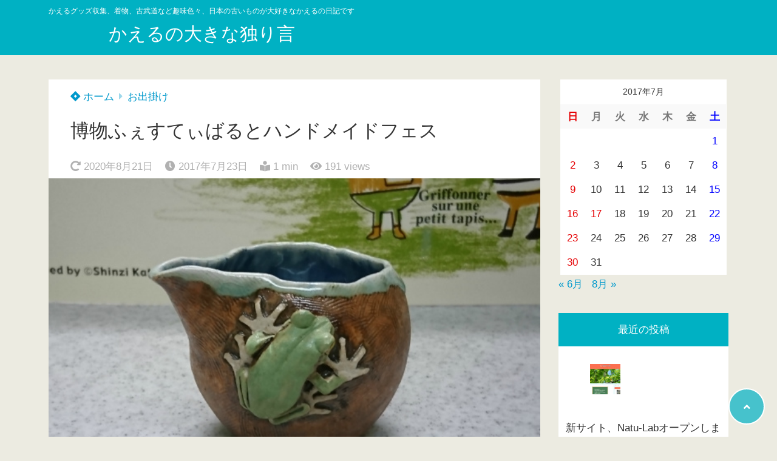

--- FILE ---
content_type: text/html; charset=UTF-8
request_url: https://kaerudon.com/2017/0723/2171/.html
body_size: 14382
content:
<!doctype html>
<html lang="ja">
	<head>
		<meta charset="UTF-8">
		<meta http-equiv="X-UA-Compatible" content="IE=edge">
		<meta name="HandheldFriendly" content="True">
		<meta name="MobileOptimized" content="320">
		<meta name="viewport" content="width=device-width, initial-scale=1 ,viewport-fit=cover"/>
		<link rel="pingback" href="https://kaerudon.com/blog/xmlrpc.php">
						<title>博物ふぇすてぃばるとハンドメイドフェス &#8211; かえるの大きな独り言</title>
<meta name='robots' content='max-image-preview:large' />
<link rel='dns-prefetch' href='//use.fontawesome.com' />
<link rel="alternate" type="application/rss+xml" title="かえるの大きな独り言 &raquo; フィード" href="https://kaerudon.com/feed" />
<link rel="alternate" type="application/rss+xml" title="かえるの大きな独り言 &raquo; コメントフィード" href="https://kaerudon.com/comments/feed" />
<link rel="alternate" type="application/rss+xml" title="かえるの大きな独り言 &raquo; 博物ふぇすてぃばるとハンドメイドフェス のコメントのフィード" href="https://kaerudon.com/2017/0723/2171/.html/feed" />
<link rel='stylesheet' id='wp-block-library-css' href='https://kaerudon.com/blog/wp-includes/css/dist/block-library/style.min.css?fver=20240308112427' type='text/css' media='all' />
<style id='tsnc-seo-blocks-prop-and-conf-style-inline-css' type='text/css'>
/*!*****************************************************************************************************************************************************************************************************************************************************!*\
  !*** css ./node_modules/css-loader/dist/cjs.js??ruleSet[1].rules[3].use[1]!./node_modules/postcss-loader/dist/cjs.js??ruleSet[1].rules[3].use[2]!./node_modules/sass-loader/dist/cjs.js??ruleSet[1].rules[3].use[3]!./src/pros-and-cons/style.scss ***!
  \*****************************************************************************************************************************************************************************************************************************************************/
/**
 * The following styles get applied both on the front of your site
 * and in the editor.
 *
 * Replace them with your own styles or remove the file completely.
 */

/*# sourceMappingURL=style-index.css.map*/
</style>
<style id='classic-theme-styles-inline-css' type='text/css'>
/*! This file is auto-generated */
.wp-block-button__link{color:#fff;background-color:#32373c;border-radius:9999px;box-shadow:none;text-decoration:none;padding:calc(.667em + 2px) calc(1.333em + 2px);font-size:1.125em}.wp-block-file__button{background:#32373c;color:#fff;text-decoration:none}
</style>
<style id='global-styles-inline-css' type='text/css'>
body{--wp--preset--color--black: #000000;--wp--preset--color--cyan-bluish-gray: #abb8c3;--wp--preset--color--white: #ffffff;--wp--preset--color--pale-pink: #f78da7;--wp--preset--color--vivid-red: #cf2e2e;--wp--preset--color--luminous-vivid-orange: #ff6900;--wp--preset--color--luminous-vivid-amber: #fcb900;--wp--preset--color--light-green-cyan: #7bdcb5;--wp--preset--color--vivid-green-cyan: #00d084;--wp--preset--color--pale-cyan-blue: #8ed1fc;--wp--preset--color--vivid-cyan-blue: #0693e3;--wp--preset--color--vivid-purple: #9b51e0;--wp--preset--color--tsnc-black: #000000;--wp--preset--color--tsnc-white: #ffffff;--wp--preset--color--tsnc-red: #f44f4f;--wp--preset--color--tsnc-body-background-color: #ecebe1;--wp--preset--color--tsnc-main-color: #00b1c3;--wp--preset--color--tsnc-accent-color: #cc295f;--wp--preset--color--tsnc-text-color: #333;--wp--preset--color--tsnc-link-color: #0099cc;--wp--preset--gradient--vivid-cyan-blue-to-vivid-purple: linear-gradient(135deg,rgba(6,147,227,1) 0%,rgb(155,81,224) 100%);--wp--preset--gradient--light-green-cyan-to-vivid-green-cyan: linear-gradient(135deg,rgb(122,220,180) 0%,rgb(0,208,130) 100%);--wp--preset--gradient--luminous-vivid-amber-to-luminous-vivid-orange: linear-gradient(135deg,rgba(252,185,0,1) 0%,rgba(255,105,0,1) 100%);--wp--preset--gradient--luminous-vivid-orange-to-vivid-red: linear-gradient(135deg,rgba(255,105,0,1) 0%,rgb(207,46,46) 100%);--wp--preset--gradient--very-light-gray-to-cyan-bluish-gray: linear-gradient(135deg,rgb(238,238,238) 0%,rgb(169,184,195) 100%);--wp--preset--gradient--cool-to-warm-spectrum: linear-gradient(135deg,rgb(74,234,220) 0%,rgb(151,120,209) 20%,rgb(207,42,186) 40%,rgb(238,44,130) 60%,rgb(251,105,98) 80%,rgb(254,248,76) 100%);--wp--preset--gradient--blush-light-purple: linear-gradient(135deg,rgb(255,206,236) 0%,rgb(152,150,240) 100%);--wp--preset--gradient--blush-bordeaux: linear-gradient(135deg,rgb(254,205,165) 0%,rgb(254,45,45) 50%,rgb(107,0,62) 100%);--wp--preset--gradient--luminous-dusk: linear-gradient(135deg,rgb(255,203,112) 0%,rgb(199,81,192) 50%,rgb(65,88,208) 100%);--wp--preset--gradient--pale-ocean: linear-gradient(135deg,rgb(255,245,203) 0%,rgb(182,227,212) 50%,rgb(51,167,181) 100%);--wp--preset--gradient--electric-grass: linear-gradient(135deg,rgb(202,248,128) 0%,rgb(113,206,126) 100%);--wp--preset--gradient--midnight: linear-gradient(135deg,rgb(2,3,129) 0%,rgb(40,116,252) 100%);--wp--preset--font-size--small: 13px;--wp--preset--font-size--medium: 20px;--wp--preset--font-size--large: 36px;--wp--preset--font-size--x-large: 42px;--wp--preset--spacing--20: 0.44rem;--wp--preset--spacing--30: 0.67rem;--wp--preset--spacing--40: 1rem;--wp--preset--spacing--50: 1.5rem;--wp--preset--spacing--60: 2.25rem;--wp--preset--spacing--70: 3.38rem;--wp--preset--spacing--80: 5.06rem;--wp--preset--shadow--natural: 6px 6px 9px rgba(0, 0, 0, 0.2);--wp--preset--shadow--deep: 12px 12px 50px rgba(0, 0, 0, 0.4);--wp--preset--shadow--sharp: 6px 6px 0px rgba(0, 0, 0, 0.2);--wp--preset--shadow--outlined: 6px 6px 0px -3px rgba(255, 255, 255, 1), 6px 6px rgba(0, 0, 0, 1);--wp--preset--shadow--crisp: 6px 6px 0px rgba(0, 0, 0, 1);}:where(.is-layout-flex){gap: 0.5em;}:where(.is-layout-grid){gap: 0.5em;}body .is-layout-flow > .alignleft{float: left;margin-inline-start: 0;margin-inline-end: 2em;}body .is-layout-flow > .alignright{float: right;margin-inline-start: 2em;margin-inline-end: 0;}body .is-layout-flow > .aligncenter{margin-left: auto !important;margin-right: auto !important;}body .is-layout-constrained > .alignleft{float: left;margin-inline-start: 0;margin-inline-end: 2em;}body .is-layout-constrained > .alignright{float: right;margin-inline-start: 2em;margin-inline-end: 0;}body .is-layout-constrained > .aligncenter{margin-left: auto !important;margin-right: auto !important;}body .is-layout-constrained > :where(:not(.alignleft):not(.alignright):not(.alignfull)){max-width: var(--wp--style--global--content-size);margin-left: auto !important;margin-right: auto !important;}body .is-layout-constrained > .alignwide{max-width: var(--wp--style--global--wide-size);}body .is-layout-flex{display: flex;}body .is-layout-flex{flex-wrap: wrap;align-items: center;}body .is-layout-flex > *{margin: 0;}body .is-layout-grid{display: grid;}body .is-layout-grid > *{margin: 0;}:where(.wp-block-columns.is-layout-flex){gap: 2em;}:where(.wp-block-columns.is-layout-grid){gap: 2em;}:where(.wp-block-post-template.is-layout-flex){gap: 1.25em;}:where(.wp-block-post-template.is-layout-grid){gap: 1.25em;}.has-black-color{color: var(--wp--preset--color--black) !important;}.has-cyan-bluish-gray-color{color: var(--wp--preset--color--cyan-bluish-gray) !important;}.has-white-color{color: var(--wp--preset--color--white) !important;}.has-pale-pink-color{color: var(--wp--preset--color--pale-pink) !important;}.has-vivid-red-color{color: var(--wp--preset--color--vivid-red) !important;}.has-luminous-vivid-orange-color{color: var(--wp--preset--color--luminous-vivid-orange) !important;}.has-luminous-vivid-amber-color{color: var(--wp--preset--color--luminous-vivid-amber) !important;}.has-light-green-cyan-color{color: var(--wp--preset--color--light-green-cyan) !important;}.has-vivid-green-cyan-color{color: var(--wp--preset--color--vivid-green-cyan) !important;}.has-pale-cyan-blue-color{color: var(--wp--preset--color--pale-cyan-blue) !important;}.has-vivid-cyan-blue-color{color: var(--wp--preset--color--vivid-cyan-blue) !important;}.has-vivid-purple-color{color: var(--wp--preset--color--vivid-purple) !important;}.has-black-background-color{background-color: var(--wp--preset--color--black) !important;}.has-cyan-bluish-gray-background-color{background-color: var(--wp--preset--color--cyan-bluish-gray) !important;}.has-white-background-color{background-color: var(--wp--preset--color--white) !important;}.has-pale-pink-background-color{background-color: var(--wp--preset--color--pale-pink) !important;}.has-vivid-red-background-color{background-color: var(--wp--preset--color--vivid-red) !important;}.has-luminous-vivid-orange-background-color{background-color: var(--wp--preset--color--luminous-vivid-orange) !important;}.has-luminous-vivid-amber-background-color{background-color: var(--wp--preset--color--luminous-vivid-amber) !important;}.has-light-green-cyan-background-color{background-color: var(--wp--preset--color--light-green-cyan) !important;}.has-vivid-green-cyan-background-color{background-color: var(--wp--preset--color--vivid-green-cyan) !important;}.has-pale-cyan-blue-background-color{background-color: var(--wp--preset--color--pale-cyan-blue) !important;}.has-vivid-cyan-blue-background-color{background-color: var(--wp--preset--color--vivid-cyan-blue) !important;}.has-vivid-purple-background-color{background-color: var(--wp--preset--color--vivid-purple) !important;}.has-black-border-color{border-color: var(--wp--preset--color--black) !important;}.has-cyan-bluish-gray-border-color{border-color: var(--wp--preset--color--cyan-bluish-gray) !important;}.has-white-border-color{border-color: var(--wp--preset--color--white) !important;}.has-pale-pink-border-color{border-color: var(--wp--preset--color--pale-pink) !important;}.has-vivid-red-border-color{border-color: var(--wp--preset--color--vivid-red) !important;}.has-luminous-vivid-orange-border-color{border-color: var(--wp--preset--color--luminous-vivid-orange) !important;}.has-luminous-vivid-amber-border-color{border-color: var(--wp--preset--color--luminous-vivid-amber) !important;}.has-light-green-cyan-border-color{border-color: var(--wp--preset--color--light-green-cyan) !important;}.has-vivid-green-cyan-border-color{border-color: var(--wp--preset--color--vivid-green-cyan) !important;}.has-pale-cyan-blue-border-color{border-color: var(--wp--preset--color--pale-cyan-blue) !important;}.has-vivid-cyan-blue-border-color{border-color: var(--wp--preset--color--vivid-cyan-blue) !important;}.has-vivid-purple-border-color{border-color: var(--wp--preset--color--vivid-purple) !important;}.has-vivid-cyan-blue-to-vivid-purple-gradient-background{background: var(--wp--preset--gradient--vivid-cyan-blue-to-vivid-purple) !important;}.has-light-green-cyan-to-vivid-green-cyan-gradient-background{background: var(--wp--preset--gradient--light-green-cyan-to-vivid-green-cyan) !important;}.has-luminous-vivid-amber-to-luminous-vivid-orange-gradient-background{background: var(--wp--preset--gradient--luminous-vivid-amber-to-luminous-vivid-orange) !important;}.has-luminous-vivid-orange-to-vivid-red-gradient-background{background: var(--wp--preset--gradient--luminous-vivid-orange-to-vivid-red) !important;}.has-very-light-gray-to-cyan-bluish-gray-gradient-background{background: var(--wp--preset--gradient--very-light-gray-to-cyan-bluish-gray) !important;}.has-cool-to-warm-spectrum-gradient-background{background: var(--wp--preset--gradient--cool-to-warm-spectrum) !important;}.has-blush-light-purple-gradient-background{background: var(--wp--preset--gradient--blush-light-purple) !important;}.has-blush-bordeaux-gradient-background{background: var(--wp--preset--gradient--blush-bordeaux) !important;}.has-luminous-dusk-gradient-background{background: var(--wp--preset--gradient--luminous-dusk) !important;}.has-pale-ocean-gradient-background{background: var(--wp--preset--gradient--pale-ocean) !important;}.has-electric-grass-gradient-background{background: var(--wp--preset--gradient--electric-grass) !important;}.has-midnight-gradient-background{background: var(--wp--preset--gradient--midnight) !important;}.has-small-font-size{font-size: var(--wp--preset--font-size--small) !important;}.has-medium-font-size{font-size: var(--wp--preset--font-size--medium) !important;}.has-large-font-size{font-size: var(--wp--preset--font-size--large) !important;}.has-x-large-font-size{font-size: var(--wp--preset--font-size--x-large) !important;}
.wp-block-navigation a:where(:not(.wp-element-button)){color: inherit;}
:where(.wp-block-post-template.is-layout-flex){gap: 1.25em;}:where(.wp-block-post-template.is-layout-grid){gap: 1.25em;}
:where(.wp-block-columns.is-layout-flex){gap: 2em;}:where(.wp-block-columns.is-layout-grid){gap: 2em;}
.wp-block-pullquote{font-size: 1.5em;line-height: 1.6;}
</style>
<link rel='stylesheet' id='contact-form-7-css' href='https://kaerudon.com/blog/wp-content/plugins/contact-form-7/includes/css/styles.css?fver=20240308112648' type='text/css' media='all' />
<link rel='stylesheet' id='tsnc_main-style-css' href='https://kaerudon.com/blog/wp-content/themes/thesonic/js/dist/style/style.css?fver=20231020043138' type='text/css' media='all' />
<link rel='stylesheet' id='tsnc_child-style-css' href='https://kaerudon.com/blog/wp-content/themes/the-sonic-child/style.css?fver=20231020043118' type='text/css' media='all' />
<link rel='stylesheet' id='tsnc_scroll_hint_style-css' href='https://kaerudon.com/blog/wp-content/themes/thesonic/library/scroll-hint/css/scroll-hint.css?fver=20231020043138' type='text/css' media='all' />
<link rel='stylesheet' id='tsnc_fontawesome-all-style-css' href='https://use.fontawesome.com/releases/v5.15.4/css/all.css?ver=6.4.7' type='text/css' media='all' />
<script type="text/javascript" src="https://kaerudon.com/blog/wp-includes/js/jquery/jquery.min.js?fver=20240308112427" id="jquery-core-js"></script>
<script type="text/javascript" src="https://kaerudon.com/blog/wp-includes/js/jquery/jquery-migrate.min.js?fver=20231020020145" id="jquery-migrate-js"></script>
<script type="text/javascript" id="tsnc_front_js-js-extra">
/* <![CDATA[ */
var tsnc_pv_ajax = {"endpoint":"https:\/\/kaerudon.com\/blog\/wp-admin\/admin-ajax.php","action":"tsnc_pv_count","nonce":"87a3c528a3"};
var tsnc_info = {"site_url":"https:\/\/kaerudon.com\/blog","realtime_search_endpoint":"https:\/\/kaerudon.com\/wp-json\/tsnc\/v2","is_realtime_search":""};
/* ]]> */
</script>
<script src="https://kaerudon.com/blog/wp-content/themes/thesonic/js/dist/front.min.js?fver=20231020043138" defer></script><script src="https://kaerudon.com/blog/wp-content/themes/thesonic/js/lib/lazysizes.min.js?fver=20231020043138" defer></script><link rel="https://api.w.org/" href="https://kaerudon.com/wp-json/" /><link rel="alternate" type="application/json" href="https://kaerudon.com/wp-json/wp/v2/posts/2171" /><link rel="EditURI" type="application/rsd+xml" title="RSD" href="https://kaerudon.com/blog/xmlrpc.php?rsd" />
<link rel="canonical" href="https://kaerudon.com/2017/0723/2171/.html" />
<link rel='shortlink' href='https://kaerudon.com/?p=2171' />
<link rel="alternate" type="application/json+oembed" href="https://kaerudon.com/wp-json/oembed/1.0/embed?url=https%3A%2F%2Fkaerudon.com%2F2017%2F0723%2F2171%2F.html" />
<link rel="alternate" type="text/xml+oembed" href="https://kaerudon.com/wp-json/oembed/1.0/embed?url=https%3A%2F%2Fkaerudon.com%2F2017%2F0723%2F2171%2F.html&#038;format=xml" />
<link rel="stylesheet" href="https://kaerudon.com/blog/wp-content/plugins/realtime-calendar/calendar.css" type="text/css" media="screen" />
<script type="text/javascript" src="https://kaerudon.com/blog/wp-content/plugins/realtime-calendar/dayChecker.js"></script>
<script type="text/javascript" src="https://kaerudon.com/blog/wp-content/plugins/realtime-calendar/util.js"></script>
<meta name="description" content="今日はお友達と博物ふぇすてぃばるとハンドメイドフェスの梯子をした。 いっぱい歩いて疲れたけれど、いっぱいはしゃいでとても楽しかった。 まずは九段下の科学技術館で博物ふぇすてぃばる。 こちらはデグー防災ネットワークが出展を [&hellip;]" />		<meta property="og:url" content="https://kaerudon.com/2017/0723/2171/.html" />
		<meta property="og:title" content="博物ふぇすてぃばるとハンドメイドフェス" />
		<meta property="og:description" content="今日はお友達と博物ふぇすてぃばるとハンドメイドフェスの梯子をした。 いっぱい歩いて疲れたけれど、いっぱいはしゃいでとても楽しかった。 まずは九段下の科学技術館で博物ふぇすてぃばる。 こちらはデグー防災ネットワークが出展を [&hellip;]" />
		<meta property="og:image" content="https://kaerudon.com/blog/wp-content/uploads/2018/05/170723c.jpg" />
		<meta property="og:type" content="article" />
		<meta name="note:card" content="https://kaerudon.com/blog/wp-content/uploads/2018/05/170723c.jpg">
		<meta name="twitter:card" content="summary_large_image" />
		<meta name="twitter:site" content="https://kaerudon.com/2017/0723/2171/.html" />
		<meta name="twitter:player" content="" />
		<meta property="fb:app_id" content="" />
		<meta name="thumbnail" content="https://kaerudon.com/blog/wp-content/uploads/2018/05/170723c-150x150.jpg" /><script type="application/ld+json">[{"@context":"https:\/\/schema.org","@type":"BreadcrumbList","itemListElement":[{"@type":"ListItem","name":"\u304b\u3048\u308b\u306e\u5927\u304d\u306a\u72ec\u308a\u8a00","item":"https:\/\/kaerudon.com","position":1},{"@type":"ListItem","name":"\u304a\u51fa\u639b\u3051","item":"https:\/\/kaerudon.com\/category\/%e3%81%8a%e5%87%ba%e6%8e%9b%e3%81%91","position":2},{"@type":"ListItem","name":"\u535a\u7269\u3075\u3047\u3059\u3066\u3043\u3070\u308b\u3068\u30cf\u30f3\u30c9\u30e1\u30a4\u30c9\u30d5\u30a7\u30b9","item":"https:\/\/kaerudon.com\/2017\/0723\/2171\/.html","position":3}]},{"@context":"https:\/\/schema.org","@type":"Article","mainEntityOfPage":{"@type":"WebPage","@id":"https:\/\/kaerudon.com\/2017\/0723\/2171\/.html"},"headline":"\u535a\u7269\u3075\u3047\u3059\u3066\u3043\u3070\u308b\u3068\u30cf\u30f3\u30c9\u30e1\u30a4\u30c9\u30d5\u30a7\u30b9","image":["https:\/\/kaerudon.com\/blog\/wp-content\/uploads\/2018\/05\/170723c.jpg"],"datePublished":"2017-07-23T20:34:39+09:00","dateModified":"2020-08-21T19:00:50+09:00","author":{"@type":"Person","name":"kaerudon","url":"https:\/\/kaerudon.com\/blog"},"publisher":{"@type":"Organization","name":"\u304b\u3048\u308b\u306e\u5927\u304d\u306a\u72ec\u308a\u8a00","logo":{"@type":"ImageObject","url":""}},"description":"\u4eca\u65e5\u306f\u304a\u53cb\u9054\u3068\u535a\u7269\u3075\u3047\u3059\u3066\u3043\u3070\u308b\u3068\u30cf\u30f3\u30c9\u30e1\u30a4\u30c9\u30d5\u30a7\u30b9\u306e\u68af\u5b50\u3092\u3057\u305f\u3002 \u3044\u3063\u3071\u3044\u6b69\u3044\u3066\u75b2\u308c\u305f\u3051\u308c\u3069\u3001\u3044\u3063\u3071\u3044\u306f\u3057\u3083\u3044\u3067\u3068\u3066\u3082\u697d\u3057\u304b\u3063\u305f\u3002 \u307e\u305a\u306f\u4e5d\u6bb5\u4e0b\u306e\u79d1\u5b66\u6280\u8853\u9928\u3067\u535a\u7269\u3075\u3047\u3059\u3066\u3043\u3070\u308b\u3002 \u3053\u3061\u3089\u306f\u30c7\u30b0\u30fc\u9632\u707d\u30cd\u30c3\u30c8\u30ef\u30fc\u30af\u304c\u51fa\u5c55\u3092 [&hellip;]"}]</script><style>body {background-image: none;background-color: #ecebe1;color: #333;}a { color: #0099cc;}.is-style-link-mark5:after{color: #0099cc;}.main-c, .list-main-c li:before {color: #00b1c3;}#header {background-color: #00b1c3;}.hotword label {color: #00b1c3;}.hotword label:after {background: #00b1c3;}.main-h2 { border-color: #00b1c3;color: #00b1c3;}.kiji-cat{ background: #00b1c3;}.mein-btn-link { background: #00b1c3;}.widget-title-in { background: #00b1c3;}.rank-num { background: #00b1c3;}.pf-name { color: #00b1c3;}.pf-share>p { color: #00b1c3;}.share-btn { color: #00b1c3;}.widget-ul li .kiji-num { background: #00b1c3;}.widget-tag a { background: #00b1c3;}.footer-title{border-bottom-color: #00b1c3;border-bottom-color: #00b1c3;}.footer-column ul { color: #00b1c3;}.footer-in-under{background: #00b1c3;}.entry-cta { background: #00b1c3;}.prevnext-title { background: #00b1c3;}body.sns-box-style5 a.snsbtn {background-color: #00b1c3;}.nav-style-def .sub-menu{ border-color: #00b1c3;}.nav-style-def .sub-menu a:before{ color: #00b1c3;}.pf-custom-btn {background: #00b1c3;}.writer-mark1 .writer-in:before{background: #00b1c3;}.writer-mark2 .writer-in {border-top: 1px solid #00b1c3;border-bottom: 1px solid #00b1c3;}.writer-mark2 .writer-in:before {background: #00b1c3;}.heading-h2-mark2 h2,.heading-h3-mark2 h3,.heading-h4-mark2 h4 {border-color: #00b1c3;}.heading-h2-mark3 h2,.heading-h3-mark3 h3,.heading-h4-mark3 h4{border-color :#00b1c3;}.heading-h2-mark4 h2,.heading-h3-mark4 h3,.heading-h4-mark4 h4 { border-color :#00b1c3;}.heading-h2-mark5 h2:before,.heading-h3-mark5 h3:before,.heading-h4-mark5 h4:before {border-color: #00b1c3;}.heading-h2-mark6 h2:before,.heading-h3-mark6 h3:before,.heading-h4-mark6 h4:before {background: #00b1c3;}ul.is-style-list-simple-main li:before {background: #00b1c3;}ol.is-style-list-simple-main li:before {background: #00b1c3;}.is-style-table-simple table, .is-style-table-simple th, .is-style-table-simple td {border-color: #00b1c3;}.is-style-table-pop th {background: #00b1c3;}.is-style-table-pop table, .is-style-table-pop th, .is-style-table-pop td {border-color: #00b1c3;}.is-style-titlebox-mark1 .ob-title {color: #00b1c3;}.is-style-titlebox-mark2 .ob-title:before { background: #00b1c3;}.is-style-titlebox-mark3 .ob-title {background: #00b1c3;border-top-color: #00b1c3;}.is-style-titlebox-mark3 .ob-title:after { border-color: #00b1c3 transparent transparent transparent;}.is-style-titlebox-mark4 {border: 2px solid #00b1c3;}.is-style-titlebox-mark4 .ob-title {background: #00b1c3;}.is-style-titlebox-mark5 {padding: 0;border: 2px solid #00b1c3;position: relative;}.is-style-titlebox-mark5 .ob-title {color: #00b1c3;}.is-style-titlebox-mark6 {border: 2px solid #00b1c3;}.is-style-titlebox-mark6 .ob-title {color: #00b1c3;border-color: #00b1c3;}.is-style-titlebox-mark6 .ob-title:after {border-color: transparent #00b1c3 transparent transparent;}.process-label {background: #00b1c3;}.exlink-label, .inlink-label {background: #00b1c3;}.mkj {border-color: #00b1c3;}.mkj-title {border-bottom-color: #00b1c3;color: #00b1c3;}.entry-content .mkj-content {border-color: #00b1c3;}.mkj-content:after {color: #00b1c3;}.mkj-style1 .mkj-title {background: #00b1c3;}.mkj-style1 li:before {background: #00b1c3;}.mkj-style3 {background: #00b1c3;border-color: #00b1c3;}.main-title-bg-image {border-color: #00b1c3;}.child-category a {background: #00b1c3;}.custom_search_toggle span:before {color: #00b1c3;}.side-title-mark1 .widget-title {background: #00b1c3;}.side-title-mark2 .widget-title {background: #00b1c3;}.process-label {background: #00b1c3;}.widget ul ul li:before {color: #00b1c3;}.widget ul li .kiji-num {background: #00b1c3;}.side-title-mark6 .widget-title:before {background: #00b1c3;}.side-title-mark7 .widget-title:before {background: #00b1c3;}.side-title-mark7 .widget-title:after {background: #00b1c3;}.side-title-mark6 .widget-title {border-bottom : 2px solid #00b1c3;}.heading-h2-mark1 h2,.heading-h3-mark1 h3,.heading-h4-mark1 h4 {background: #00b1c3;}.heading-h2-mark5 h2:before,.heading-h3-mark5 h3:before,.heading-h4-mark5 h4:before {border-color: #00b1c3;}.widget-rank .rank-kiji-img:before {background: #00b1c3;}.side-writer-mark3 .pf-share>p {color: #00b1c3;}.side-search-mark1 .search-submit {background: #00b1c3;}.side-search-mark2 .search-submit {color: #00b1c3;border-color: #00b1c3;}.side-search-mark3 .search-submit {background: #00b1c3;}.side-search-mark2 .custom_search_wrapper .search-submit {background: #00b1c3;}.footer-title {color: #00b1c3;border-color: #00b1c3;}.footer-in-under {background: #00b1c3;}.mobile-footer-menu-item a {color: #00b1c3;}.gotop {background-color: #00b1c3;}.comment-reply-title:before {color: #00b1c3;}.comment-form-comment {border-color: #00b1c3;}.comment-respond .comment-form-comment label {background: #00b1c3;}.form-submit .submit {background: #00b1c3;}.main-title {border-color: #00b1c3;color: #00b1c3;}.main-tab-two {border-color: #00b1c3;color: #00b1c3;}.writer-mark3 .writer-in:before {background: #00b1c3;}.writer-mark4 .writer-in:before {background: #00b1c3;}.side-writer-mark3 .pf-share>p {color: #00b1c3;}.count { border-color: #00b1c3;}.count-top p {background: #00b1c3;}.is-style-titlebox-mark2 .ob-title { color: #00b1c3;}.kiji-list-tab-mark4 .cat-tab-text.active_tab:before {background: #00b1c3;}.label-main { background: #00b1c3;}.ranking-title {background: #00b1c3;}.is-style-titlebox-mark2 .ob-title-before {background-color: #00b1c3;}.pf-share-title{color: #00b1c3;}.mkj-list-nonum > li:before { background: #00b1c3;}.post-page-numbers.current { background-color: #00b1c3;}.is-style-accordion-mark1 .tsnc-accordion-title {background-color: #00b1c3;}.label-circle { background:#00b1c3;}.sub-c {color: #0099cc;}.sub-bgc {background-color: #0099cc;}.sub-bdc {border-color: #0099cc;}.header-info a { background-color: #0099cc;}.top-second .mein-btn-link {background: #0099cc;}.widget-ul li a:hover {color: #0099cc;}.breadcrumb {color: #0099cc;}.entry-prevnext-2 .prev-kiji,.entry-prevnext-2 .next-kiji{height: auto;}nav.pagination span.page-numbers{background: #00b1c3;}.header-info a{color: #fff;}.tagcloud a{background: #00b1c3;}.widget-title:before {background: #00b1c3;}.page-numbers a{color: #00b1c3;}.ranking-heading-icon { background: #00b1c3; }.is-style-titlebox-mark7 {border-color: #00b1c3; }.is-style-titlebox-mark7 .ob-title { background: #00b1c3;}.is-style-titlebox-mark7 .ob-title-after { color: #00b1c3;}.entry-404-eyeimg { background: #00b1c3; }a.main-tab-btn { background: #00b1c3;}.ac-c, .list-ac-c li:before {color: #cc295f;}.ac-bgc, .list-ac-bgc li:before {background-color: #cc295f;}.ac-bdc {border-color: #cc295f;}.kiji-new { background: #cc295f;}.hotiword-textlink-new a:before {background: #cc295f;}.hotiword-textlink-2:before {background: #cc295f;}.hotiword-textlink-hoticon a:before {background: #cc295f;}.kiji-new {background: #cc295f;}ul.is-style-list-simple-ac li:before {background: #cc295f;}ol.is-style-list-simple-ac li:before {background: #cc295f;}.ac-c, .list-ac-c li:before {color: #cc295f;}.ac-bgc, .list-ac-bgc li:before {background-color: #cc295f;}.ac-bdc {border-color: #cc295f;}.hotiword-textlink-1 a:before {background: #cc295f;}.hotiword-textlink-3 a:before {background: #cc295f;}.label-ac { background: #cc295f;}.hotiword-textlink-1:before {background: #cc295f;}            .hotiword-textlink-3:before {background: #cc295f;}div.cat-tab-text.active_tab { background-color: rgba( 0, 177, 195, 0.7);}.main-bgc {background-color: rgba( 0, 177, 195, 0.7);}.is-style-group-mark1 { border-color: rgba( 0, 177, 195, 0.5);}.is-style-group-mark3 { border-color: rgba( 0, 177, 195, 0.5);}.is-style-group-mark4 { border-color: rgba( 0, 177, 195, 0.5);}.is-style-group-mark5 { border-color: rgba( 0, 177, 195, 0.5);}.is-style-group-mark7 {border-color: rgba( 0, 177, 195, 0.5);outline-color: rgba( 0, 177, 195, 0.5);}.is-style-titlebox-mark3 { border-color: rgba( 0, 177, 195, 0.2);}.mkj-active { background-color: rgba( 0, 177, 195, 0.2);}    .mkj-openclose {background: rgba( 0, 177, 195, 0.2);color: #00b1c3;}.heading-h2-mark6 h2,.heading-h3-mark6 h3,.heading-h4-mark6 h4 {border-color: rgba( 0, 177, 195, 0.2);}.is-style-table-simple th {background: rgba( 0, 177, 195, 0.2);color: #00b1c3;}.mkj-style2 { border-color: rgba( 0, 177, 195, 0.2);}.mkj-style2 .mkj-title { border-color: rgba( 0, 177, 195, 0.2);}.custom_search_footer {border-color: rgba( 0, 177, 195, 0.2);}.side-writer-mark2 .widget-pf { background: rgba( 0, 177, 195, 0.2);}.side-writer-mark3 .pf-text + .pf-share {background: rgba( 0, 177, 195, 0.2);}.entry-snsbox {background: rgba( 0, 177, 195, 0.2);}.writer-mark1 .writer-img { background: rgba( 0, 177, 195, 0.2);}.writer-mark1 .writer-text { border-color: rgba( 0, 177, 195, 0.2);}.writer-mark3 .writer-in {border-color: rgba( 0, 177, 195, 0.2);}.writer-mark4 .writer-in {background: rgba( 0, 177, 195, 0.2);}.is-style-para-mark1 {border-color: rgba( 0, 177, 195, 0.5);}.is-style-para-mark3 {border-color: rgba( 0, 177, 195, 0.5);}.is-style-para-mark4 {border-color: rgba( 0, 177, 195, 0.5);background: rgba( 0, 177, 195, 0.12);}.is-style-para-mark5 { border-color: rgba( 0, 177, 195, 0.5);}.comment-box { border-color: rgba( 0, 177, 195, 0.2);}.is-style-group-mark2 { background: rgba( 0, 177, 195, 0.12);}.is-style-group-mark11 { background: rgba( 0, 177, 195, 0.12);}.is-style-para-mark2 { background: rgba( 0, 177, 195, 0.12);}.heading-h4-mark5 h4 { background: rgba( 0, 177, 195, 0.08);}.is-style-table-simple thead tr th:nth-child(even) { background: rgba( 0, 177, 195, 0.08);}.is-style-table-pop td { background: rgba( 0, 177, 195, 0.08);}.is-style-table-pop td { background: rgba( 0, 177, 195, 0.08);}.heading-h2-mark5 h2,.heading-h3-mark5 h3,.heading-h4-mark5 h4 {background:  rgba( 0, 177, 195, 0.08);}footer { background: rgba( 0, 177, 195, 0.08);}.mkj-content-in { background: rgba( 0, 177, 195, 0.08);}.is-style-titlebox-mark1 { background-color: rgba( 0, 177, 195, 0.08);}div.is-style-titlebox-mark2 {background: rgba( 0, 177, 195, 0.08);}.ranking-set { background: rgba( 0, 177, 195, 0.08);}.comment-box.is-style-commentbox-mark4 {background-color: rgba( 0, 177, 195, 0.08);border-color: #00b1c3;}.hamburger-in-content { color: #333; }.kiji-text { color: #333;}.exlink-title,.inlink-title {color: #333;}.exlink-site,.inlink-site {color: #333;}.side-title-mark5 .widget-title { color: #333;}.side-title-mark6 .widget-title { color: #333;}.side-title-mark7 .widget-title { color: #333;}.sub-menu a:hover { color: #0099cc;}.breadcrumb { color: #0099cc;}.widget ul li a:hover { color: #0099cc;}button.urlcopy-btn {color: #0099cc;}.imgarea-btn {background-color: #cc295f;}div.eyecatching-mark1,div.eyecatching-mark2{background: linear-gradient(45deg, #00b1c3, hsl(170, 100%, 38%));}@media (max-width: 767px) {#header-img-box{background-image: none;}}@media (min-width: 768px) {#header-img-box{background-image: none;}}</style><style>
.kiji-img-img {object-fit: cover;}
</style>
			<style>.mobile-footer-menu-margin {margin-bottom: 0;}</style><style>body[class*="copia-microcopy"] .wpap-tpl-with-detail .wpap-image img {min-height: 140px;object-fit: contain;}body[class*="copia-microcopy"] p.wpap-link {    margin-top: 0;}body[class*="copia-microcopy"] .wpap-link a {    position: relative;    margin-top: 8px;    text-align: center;}body[class*="copia-microcopy"] .wpap-tpl-with-detail .wpap-link {    display: block;}body[class*="copia-microcopy"] .wpap-tpl-with-detail .wpap-link a {    width: 34.5%;}body[class*="copia-microcopy"] .wpap-tpl-with-image-text-h .wpap-link a {    width: 35%;}body[class*="copia-microcopy"] .wpap-tpl-with-image-text-v .wpap-link a {    width: 30%;}.copia-microcopy-amazon .wpap-link-amazon:before {    color: #f89400;}.copia-microcopy-rakuten a.wpap-link-rakuten:before {    color: #be0000;}.copia-microcopy-yahoo a.wpap-link-yahoo:before {    color: #d14615;}body[class*="copia-microcopy"] .wpap-link a:before {    position: absolute;    top: -17px;    left: 0;    width: 100%;    height: 17px;    font-weight: 600;    font-size: 11px;}.copia-microcopy-amazon .wpap-link a.wpap-link-amazon,.copia-microcopy-rakuten .wpap-link a.wpap-link-rakuten,.copia-microcopy-yahoo .wpap-link a.wpap-link-yahoo {    margin-top: 22px;}@media screen and (max-width: 767px){    body[class*="copia-microcopy"] .wpap-tpl p.wpap-link {        flex-direction: column;    }    body[class*="copia-microcopy"] .wpap-tpl p.wpap-link a {        width: 100%;        box-sizing: border-box;    }    body[class*="copia-microcopy"] .wpap-tpl-with-image-text-h .wpap-link a {        margin-bottom: 0;    }}</style><style>:root .has-tsnc-black-color{color: #000;}:root .has-tsnc-black-background-color{background-color: #000;}:root .has-tsnc-white-color{color: #fff;}:root .has-tsnc-white-background-color{background-color: #fff;}:root .has-tsnc-red-color{color: #f44f4f;}:root .has-tsnc-red-background-color{background-color: #f44f4f;}:root .has-tsnc-body-background-color-color{color: #ecebe1;}:root .has-tsnc-body-background-color-background-color{background-color: #ecebe1;}:root .has-tsnc-main-color-color{color: #00b1c3;}:root .has-tsnc-main-color-background-color{background-color: #00b1c3;}:root .has-tsnc-sub-main-color-color{color: #f9f9f9;}:root .has-tsnc-sub-main-color-background-color{background-color: #f9f9f9;}:root .has-tsnc-sub-color-color{color: #0099cc;}:root .has-tsnc-sub-color-background-color{background-color: #0099cc;}:root .has-tsnc-accent-color-color{color: #cc295f;}:root .has-tsnc-accent-color-background-color{background-color: #cc295f;}:root .has-tsnc-text-color-color{color: #333;}:root .has-tsnc-text-color-background-color{background-color: #333;}:root .has-tsnc-link-color-color{color: #0099cc;}:root .has-tsnc-link-color-background-color{background-color: #0099cc;}:root .has-tsnc-button-color-color{color: #fff;}:root .has-tsnc-button-color-background-color{background-color: #fff;}</style>					</head>
<body class="post-template-default single single-post postid-2171 single-format-standard sns-box-style1 side-title-mark1 side-search-mark1 side-writer-mark1" data-barba="wrapper"  data-postid="2171">
			<header id="header" class="header-row">
					<div class="hamburger-menu-left">
				<input type="checkbox" id="hamburger-in" class="not-see">
				<label id="hamburger-in-open" class="hamburger-in-open" for="hamburger-in">
					<i class="fas fa-bars"></i>
					<span class="hamburger-textmenu">MENU</span>
				</label>
				<label id="hamburger-in-close" class="hamburger-in-close" for="hamburger-in">
				</label>
				<div class="hamburger-in-content">
									</div>
			</div>
								<div class="header-search-right">
				<input type="checkbox" id="header-search-in" class="not-see">
				<label id="header-search-in-open" class="header-search-in-open" for="header-search-in">
					<i class="fas fa-search"></i>
				</label>
				<div class="header-search-in-content">
					<div id="header-search" class="header-search">
						<form role="search" method="get" class="search-form" action="https://kaerudon.com">
							<div>
								<input type="search" class="search-field" placeholder="検索したいワードを入力" value="" name="s" title="検索">								<button type="submit" class="search-submit" aria-label="検索する">検索</button>
							</div>
						</form>
												<label class="header-search-in-innerclose" for="header-search-in"><i
									class="far fa-times-circle"></i><span
									class="header-search-in-innerclose-text">とじる</span></label>
					</div>
				</div>
			</div>
							<div class="header-in hb">
			<div class="header-title header-title-left"><span class="logo-catchcopy">かえるグッズ収集、着物、古武道など趣味色々、日本の古いものが大好きなかえるの日記です</span><a href="https://kaerudon.com">かえるの大きな独り言</a></div>					</div>
			</header>
	<div data-barba="container" data-barba-namespace="home">
			<div id="content">
	<!--コンテンツ内部　幅調整-->
	<div id="content-in" class="hb">
								<main id="main" class="main-hb">
			<div class="main-in">
							<article id="post-2171" class="entry single post-2171 post type-post status-publish format-standard has-post-thumbnail hentry category-6">
					<header class="entry-header">
						<ul class="breadcrumb"><li><a href="https://kaerudon.com"><i class="fab fa-jira"></i> ホーム</a></li><li><a href="https://kaerudon.com/category/%e3%81%8a%e5%87%ba%e6%8e%9b%e3%81%91">お出掛け</a></li></ul>												<h1 class="entry-title">博物ふぇすてぃばるとハンドメイドフェス</h1>
						<div class="entry-header-item">
							<span class="updatedate"><i class="fas fa-redo-alt"></i> <time datetime="2020-08-21">2020年8月21日</time></span>							<span class="postdate"><i class="fas fa-clock"></i> <time datetime="2017-07-23">2017年7月23日</time></span>							<span class="readtime"><i class="fas fa-book-reader"></i> 1 min</span>							<span class="viewsnum"><i class="fas fa-eye"></i> <span class="viewcount">191</span> views</span>						</div>
													<div class="entry-eyeimg">
								<img width="600" height="450" src="https://kaerudon.com/blog/wp-content/uploads/2018/05/170723c.jpg" class="attachment-large size-large wp-post-image" alt="" decoding="async" fetchpriority="high" />							</div>
												                        												<div class="entry-snsbox"></div>																										<div class="entry-writer writer-mark1 ">
			<div class="writer-in">
				<div class="writer-img">
					<div class="writer-img-in">
						<img alt='kaerudon' src='https://secure.gravatar.com/avatar/5e189fdeee73953ad6a4ee057108d859?s=512&#038;d=mm&#038;r=g' srcset='https://secure.gravatar.com/avatar/5e189fdeee73953ad6a4ee057108d859?s=1024&#038;d=mm&#038;r=g 2x' class='avatar avatar-512 photo pf-face-img' height='512' width='512' decoding='async'/>						<p class="writer-name">kaerudon</p>
						<p class="writer-katagaki"></p>
					</div>
				</div>
				<div class="writer-text">
					<div class="writer-text-in">
						<p></p>
											</div>
				</div>
			</div>
		</div>
													</header>
					<div class="entry-content heading-h2-mark1 heading-h3-mark2 heading-h4-mark3">
						<section class="entry-letterbody">
							<p>今日はお友達と<a href="http://hakubutufes.com/" rel="noopener noreferrer" target="_blank">博物ふぇすてぃばる</a>とハンドメイドフェスの梯子をした。</p>
<p>いっぱい歩いて疲れたけれど、いっぱいはしゃいでとても楽しかった。</p>
<p>まずは九段下の科学技術館で博物ふぇすてぃばる。<br />
こちらはデグー防災ネットワークが出展をしているので、ブースに顔を出し、かわいいデグーTシャツをゲット！<br />
お楽しみのデグーテストは100点！<br />
可愛いデグーのメモパッドをもらったけろ。<br />
<a href="http://degunet.cart.fc2.com/" rel="noopener noreferrer" target="_blank">ここ</a>でもデグーグッズが販売されているよ。</p>
<p>博物ふぇすてぃばる、初めて行ったけどいろんなものが出展されていてとても見応えがあった。<br />
意外とカエルグッズが多かったし。（笑）</p>
<p>可愛い形の片口を買ってしまった。<br />
アマガエルがくっついているの。<br />
結構リアルなの。<br />
<img decoding="async" src="https://kaerudon.com/blog/wp-content/uploads/2018/05/170723c.jpg" alt="" width="600" height="450" class="alignnone size-full wp-image-2172" /></p>
<p><img loading="lazy" decoding="async" src="https://kaerudon.com/blog/wp-content/uploads/2018/05/170723d.jpg" alt="" width="600" height="450" class="alignnone size-full wp-image-2173" /></p>
<p>カエルグッズがいっぱいありすぎて、どれもこれも欲しくなってしまって・・・。<br />
会場で「見ちゃダメぇー！」と絶叫してしまうかえるであった・・・。</p>
<p>そしてビッグサイトのハンドメイドフェス。</p>
<p>お友達が大変お気に入りの、ランプを作っている作家さんが出展していたのだ。<br />
かえるも今度、ひとつ欲しいなぁー。<br />
植物と灯り・・・すごくステキなのー。<br />
<a href="https://www.tp-works.net/" rel="noopener noreferrer" target="_blank">tp-works</a>さんといいます。</p>
<p>その作家さん自身も、なかなかイケメンでステキだし。うふふ。</p>
<p>ああいう小さなものをコツコツ作っている人って、どっちかって言うとちょっとメガネを掛けた線の細いタイプなんかをイメージしてしまうが、気さくでとても爽やかな方だった。</p>
<p>二人とも歩き疲れて、ハンドメイドフェスはあんまり見て歩くことができなかったけど、すごく可愛い缶バッジを売っているお兄さんを発見。<br />
それにはまってしまい、二人でゲラゲラ笑った。</p>
<p>むくんだとかゾーンに入るとか、下手くそなパンダとカッパが出てくる、白黒のなんてことない落書きみたいな絵なんだけど。</p>
<p>なんか不思議な味を出していて、二人でその缶バッチを買ってしまった。<br />
<img loading="lazy" decoding="async" src="https://kaerudon.com/blog/wp-content/uploads/2018/05/170723a.jpg" alt="" width="600" height="450" class="alignnone size-full wp-image-2174" /></p>
<p>帰りはビッグサイトの中でビールを飲んで一休み。<br />
疲れたけど、とっても楽しかったけろ。</p>
													</section>
					</div>
										<footer id="entry-footer" class="entry-footer">
																				<div class="entry-writer writer-mark1 ">
			<div class="writer-in">
				<div class="writer-img">
					<div class="writer-img-in">
						<img alt='kaerudon' src='https://secure.gravatar.com/avatar/5e189fdeee73953ad6a4ee057108d859?s=512&#038;d=mm&#038;r=g' srcset='https://secure.gravatar.com/avatar/5e189fdeee73953ad6a4ee057108d859?s=1024&#038;d=mm&#038;r=g 2x' class='avatar avatar-512 photo pf-face-img' height='512' width='512' loading='lazy' decoding='async'/>						<p class="writer-name">kaerudon</p>
						<p class="writer-katagaki"></p>
					</div>
				</div>
				<div class="writer-text">
					<div class="writer-text-in">
						<p></p>
											</div>
				</div>
			</div>
		</div>
																				<div class="entry-snsbox"></div>												<div class="entry-catetagbox">
							<!--カテゴリ取得-->
															<div class="category-area"><div class="catetagbox-label">カテゴリー：</div>
									<div class="catetagbox-list">
										<ul class="post-categories">
	<li><a href="https://kaerudon.com/category/%e3%81%8a%e5%87%ba%e6%8e%9b%e3%81%91" rel="category tag">お出掛け</a></li></ul>									</div>
								</div>
																				</div>
											</footer>
				</article>
				<div class="main-article-under">
								<div class="entry-prevnext entry-prevnext-1">
				<div class="entry-prevnext-in">
											<div class="prev-kiji">
							<a href="https://kaerudon.com/2017/0626/2165/.html">
								<div class="prev-kiji-in">
									<span class="prevnext-title">&lt;PREV</span>
																					<div class="prevnext-img" style="background-image: url(https://kaerudon.com/blog/wp-content/uploads/2018/05/medama1.jpg)"></div>
																				<div class="prevnext-text">雅楽の湯とカエルの目玉焼き</div>
								</div>
							</a>
						</div>
																<div class="next-kiji">
							<a href="https://kaerudon.com/2017/0824/2176/.html">
								<div class="next-kiji-in">
									<span class="prevnext-title">NEXT&gt;</span>
																					<div class="prevnext-img" style="background-image: url(https://kaerudon.com/blog/wp-content/uploads/2018/05/170824b.jpg)"></div>
																				<div class="prevnext-text">熨斗の折り方</div>
								</div>
							</a>
						</div>
									</div>
			</div>
										<div class="kanren-kiji-title main-c">関連記事</div>
			<div class="kanren-kiji kanren-kiji-2yokocard">
									<article class="main-kiji">
						<a class="linkarea" href="https://kaerudon.com/2007/0222/223/.html">
									<div class="kiji-img">
			<div class="tsncorg thumbnail size125100"><div class="centered"><img  width="125" height="100" width="125" height="100" src="https://kaerudon.com/blog/wp-content/themes/thesonic/images/space.png" class="wp-post-image lazyload" alt="" data-src="https://kaerudon.com/blog/wp-content/themes/thesonic/images/noimage.png" /></div></div>		</div>
									<h3 class="kiji-text">サボりまくり</h3>
						</a>
					</article>
									<article class="main-kiji">
						<a class="linkarea" href="https://kaerudon.com/2007/0331/233/.html">
									<div class="kiji-img">
			<div class="tsncorg thumbnail size125100"><div class="centered"><img  width="125" height="100" width="125" height="100" src="https://kaerudon.com/blog/wp-content/themes/thesonic/images/space.png" class="wp-post-image lazyload" alt="" data-src="https://kaerudon.com/blog/wp-content/themes/thesonic/images/noimage.png" /></div></div>		</div>
									<h3 class="kiji-text">鍼灸院</h3>
						</a>
					</article>
									<article class="main-kiji">
						<a class="linkarea" href="https://kaerudon.com/2004/0815/13/.html">
									<div class="kiji-img" style="background-image: url(https://kaerudon.com/blog/wp-content/uploads/2017/03/040814_2050001.jpg)"></div>
									<h3 class="kiji-text">さいたま市花火大会</h3>
						</a>
					</article>
								<!--記事-->
			</div>
										<div id="comments">
</div><!-- comments -->				</div>
						</div>
		</main>
		<div id="sidebar" class="sidebar mb-side tb-side pc-side">
	<aside>
		<!--サイドバー内部-->
		<div class="side-in">
					<div id="calendar-3" class="widget widget_calendar"><div class="calendar_wrap"><table id="wp-calendar" class="wp-calendar-table">
	<caption>2017年7月</caption>
	<thead>
	<tr>
		<th scope="col" title="日曜日">日</th>
		<th scope="col" title="月曜日">月</th>
		<th scope="col" title="火曜日">火</th>
		<th scope="col" title="水曜日">水</th>
		<th scope="col" title="木曜日">木</th>
		<th scope="col" title="金曜日">金</th>
		<th scope="col" title="土曜日">土</th>
	</tr>
	</thead>
	<tbody>
	<tr>
		<td colspan="6" class="pad">&nbsp;</td><td>1</td>
	</tr>
	<tr>
		<td>2</td><td>3</td><td>4</td><td>5</td><td>6</td><td>7</td><td>8</td>
	</tr>
	<tr>
		<td>9</td><td>10</td><td>11</td><td>12</td><td>13</td><td>14</td><td>15</td>
	</tr>
	<tr>
		<td>16</td><td>17</td><td>18</td><td>19</td><td>20</td><td>21</td><td>22</td>
	</tr>
	<tr>
		<td><a href="https://kaerudon.com/2017/07/23" aria-label="2017年7月23日 に投稿を公開">23</a></td><td>24</td><td>25</td><td>26</td><td>27</td><td>28</td><td>29</td>
	</tr>
	<tr>
		<td>30</td><td>31</td>
		<td class="pad" colspan="5">&nbsp;</td>
	</tr>
	</tbody>
	</table><nav aria-label="前と次の月" class="wp-calendar-nav">
		<span class="wp-calendar-nav-prev"><a href="https://kaerudon.com/2017/06">&laquo; 6月</a></span>
		<span class="pad">&nbsp;</span>
		<span class="wp-calendar-nav-next"><a href="https://kaerudon.com/2017/08">8月 &raquo;</a></span>
	</nav></div></div><div id="newpostcatch-3" class="widget widget_newpostcatch"><div class="widget-title"><div class="widget-title-in">最近の投稿</div></div>				<ul id="npcatch" class="npcatch">
										<li>
							<a href="https://kaerudon.com/2021/0320/2518/.html" title="新サイト、Natu-Labオープンしました">
								<figure>
									<img src="https://kaerudon.com/blog/wp-content/uploads/2021/04/0320-150x150.jpg" width="50" height="50" alt="新サイト、Natu-Labオープンしました" title="新サイト、Natu-Labオープンしました"/>
								</figure>
								<div class="detail">
									<span class="title">新サイト、Natu-Labオープンしました</span>
																	</div>
							</a>
						</li>
					  						<li>
							<a href="https://kaerudon.com/2021/0305/2514/.html" title="初めての発酵ミキ作り">
								<figure>
									<img src="https://kaerudon.com/blog/wp-content/uploads/2021/04/nabe-150x150.jpg" width="50" height="50" alt="初めての発酵ミキ作り" title="初めての発酵ミキ作り"/>
								</figure>
								<div class="detail">
									<span class="title">初めての発酵ミキ作り</span>
																	</div>
							</a>
						</li>
					  						<li>
							<a href="https://kaerudon.com/2021/0305/2509/.html" title="サボイキャベツ">
								<figure>
									<img src="https://kaerudon.com/blog/wp-content/uploads/2021/04/cabbage-150x150.jpg" width="50" height="50" alt="サボイキャベツ" title="サボイキャベツ"/>
								</figure>
								<div class="detail">
									<span class="title">サボイキャベツ</span>
																	</div>
							</a>
						</li>
					  						<li>
							<a href="https://kaerudon.com/2021/0105/2521/.html" title="わら細工の蓑亀">
								<figure>
									<img src="https://kaerudon.com/blog/wp-content/uploads/2021/04/sDSC_2069-150x150.jpg" width="50" height="50" alt="わら細工の蓑亀" title="わら細工の蓑亀"/>
								</figure>
								<div class="detail">
									<span class="title">わら細工の蓑亀</span>
																	</div>
							</a>
						</li>
					  						<li>
							<a href="https://kaerudon.com/2020/1216/2524/.html" title="キラキラの国産精麻">
								<figure>
									<img src="https://kaerudon.com/blog/wp-content/uploads/2021/04/seima-150x150.jpg" width="50" height="50" alt="キラキラの国産精麻" title="キラキラの国産精麻"/>
								</figure>
								<div class="detail">
									<span class="title">キラキラの国産精麻</span>
																	</div>
							</a>
						</li>
					  				</ul>
			</div><div id="text-3" class="widget widget_text"><div class="widget-title"><div class="widget-title-in">スポンサードリンク</div></div>			<div class="textwidget"><script async src="//pagead2.googlesyndication.com/pagead/js/adsbygoogle.js"></script>
<!-- 自動サイドバー -->
<ins class="adsbygoogle"
     style="display:block"
     data-ad-client="ca-pub-4739965318809445"
     data-ad-slot="6440530019"
     data-ad-format="auto"></ins>
<script>
(adsbygoogle = window.adsbygoogle || []).push({});
</script></div>
		</div><div id="search-2" class="widget widget_search"><form role="search" method="get" class="search-form" action="https://kaerudon.com">
	<div class="search-form-wrap">
	<input type="search" class="search-field" placeholder="検索したいワードを入力" value="" name="s" title="検索">	<button type="submit" class="search-submit" aria-label="検索する"><i class="fas fa-search"></i></button>
	</div>
</form></div><div id="archives-2" class="widget widget_archive"><div class="widget-title"><div class="widget-title-in">アーカイブ</div></div>		<label class="screen-reader-text" for="archives-dropdown-2">アーカイブ</label>
		<select id="archives-dropdown-2" name="archive-dropdown">
			
			<option value="">月を選択</option>
				<option value='https://kaerudon.com/2021/03'> 2021年3月 </option>
	<option value='https://kaerudon.com/2021/01'> 2021年1月 </option>
	<option value='https://kaerudon.com/2020/12'> 2020年12月 </option>
	<option value='https://kaerudon.com/2020/08'> 2020年8月 </option>
	<option value='https://kaerudon.com/2020/07'> 2020年7月 </option>
	<option value='https://kaerudon.com/2020/06'> 2020年6月 </option>
	<option value='https://kaerudon.com/2020/03'> 2020年3月 </option>
	<option value='https://kaerudon.com/2020/02'> 2020年2月 </option>
	<option value='https://kaerudon.com/2020/01'> 2020年1月 </option>
	<option value='https://kaerudon.com/2019/12'> 2019年12月 </option>
	<option value='https://kaerudon.com/2019/11'> 2019年11月 </option>
	<option value='https://kaerudon.com/2019/10'> 2019年10月 </option>
	<option value='https://kaerudon.com/2019/09'> 2019年9月 </option>
	<option value='https://kaerudon.com/2019/07'> 2019年7月 </option>
	<option value='https://kaerudon.com/2019/06'> 2019年6月 </option>
	<option value='https://kaerudon.com/2018/11'> 2018年11月 </option>
	<option value='https://kaerudon.com/2018/10'> 2018年10月 </option>
	<option value='https://kaerudon.com/2017/11'> 2017年11月 </option>
	<option value='https://kaerudon.com/2017/10'> 2017年10月 </option>
	<option value='https://kaerudon.com/2017/09'> 2017年9月 </option>
	<option value='https://kaerudon.com/2017/08'> 2017年8月 </option>
	<option value='https://kaerudon.com/2017/07'> 2017年7月 </option>
	<option value='https://kaerudon.com/2017/06'> 2017年6月 </option>
	<option value='https://kaerudon.com/2017/05'> 2017年5月 </option>
	<option value='https://kaerudon.com/2017/04'> 2017年4月 </option>
	<option value='https://kaerudon.com/2017/03'> 2017年3月 </option>
	<option value='https://kaerudon.com/2017/02'> 2017年2月 </option>
	<option value='https://kaerudon.com/2017/01'> 2017年1月 </option>
	<option value='https://kaerudon.com/2016/11'> 2016年11月 </option>
	<option value='https://kaerudon.com/2016/10'> 2016年10月 </option>
	<option value='https://kaerudon.com/2016/09'> 2016年9月 </option>
	<option value='https://kaerudon.com/2016/08'> 2016年8月 </option>
	<option value='https://kaerudon.com/2016/06'> 2016年6月 </option>
	<option value='https://kaerudon.com/2016/05'> 2016年5月 </option>
	<option value='https://kaerudon.com/2016/03'> 2016年3月 </option>
	<option value='https://kaerudon.com/2015/11'> 2015年11月 </option>
	<option value='https://kaerudon.com/2015/09'> 2015年9月 </option>
	<option value='https://kaerudon.com/2015/08'> 2015年8月 </option>
	<option value='https://kaerudon.com/2015/07'> 2015年7月 </option>
	<option value='https://kaerudon.com/2015/06'> 2015年6月 </option>
	<option value='https://kaerudon.com/2015/04'> 2015年4月 </option>
	<option value='https://kaerudon.com/2015/03'> 2015年3月 </option>
	<option value='https://kaerudon.com/2015/02'> 2015年2月 </option>
	<option value='https://kaerudon.com/2015/01'> 2015年1月 </option>
	<option value='https://kaerudon.com/2014/12'> 2014年12月 </option>
	<option value='https://kaerudon.com/2014/11'> 2014年11月 </option>
	<option value='https://kaerudon.com/2014/10'> 2014年10月 </option>
	<option value='https://kaerudon.com/2014/09'> 2014年9月 </option>
	<option value='https://kaerudon.com/2014/07'> 2014年7月 </option>
	<option value='https://kaerudon.com/2014/06'> 2014年6月 </option>
	<option value='https://kaerudon.com/2014/05'> 2014年5月 </option>
	<option value='https://kaerudon.com/2014/03'> 2014年3月 </option>
	<option value='https://kaerudon.com/2013/11'> 2013年11月 </option>
	<option value='https://kaerudon.com/2013/10'> 2013年10月 </option>
	<option value='https://kaerudon.com/2013/09'> 2013年9月 </option>
	<option value='https://kaerudon.com/2013/07'> 2013年7月 </option>
	<option value='https://kaerudon.com/2013/05'> 2013年5月 </option>
	<option value='https://kaerudon.com/2012/01'> 2012年1月 </option>
	<option value='https://kaerudon.com/2011/12'> 2011年12月 </option>
	<option value='https://kaerudon.com/2011/11'> 2011年11月 </option>
	<option value='https://kaerudon.com/2011/10'> 2011年10月 </option>
	<option value='https://kaerudon.com/2011/09'> 2011年9月 </option>
	<option value='https://kaerudon.com/2011/06'> 2011年6月 </option>
	<option value='https://kaerudon.com/2011/05'> 2011年5月 </option>
	<option value='https://kaerudon.com/2011/04'> 2011年4月 </option>
	<option value='https://kaerudon.com/2011/03'> 2011年3月 </option>
	<option value='https://kaerudon.com/2010/11'> 2010年11月 </option>
	<option value='https://kaerudon.com/2010/07'> 2010年7月 </option>
	<option value='https://kaerudon.com/2010/06'> 2010年6月 </option>
	<option value='https://kaerudon.com/2010/05'> 2010年5月 </option>
	<option value='https://kaerudon.com/2010/04'> 2010年4月 </option>
	<option value='https://kaerudon.com/2010/03'> 2010年3月 </option>
	<option value='https://kaerudon.com/2010/02'> 2010年2月 </option>
	<option value='https://kaerudon.com/2010/01'> 2010年1月 </option>
	<option value='https://kaerudon.com/2009/12'> 2009年12月 </option>
	<option value='https://kaerudon.com/2009/11'> 2009年11月 </option>
	<option value='https://kaerudon.com/2009/10'> 2009年10月 </option>
	<option value='https://kaerudon.com/2009/09'> 2009年9月 </option>
	<option value='https://kaerudon.com/2009/08'> 2009年8月 </option>
	<option value='https://kaerudon.com/2009/07'> 2009年7月 </option>
	<option value='https://kaerudon.com/2009/06'> 2009年6月 </option>
	<option value='https://kaerudon.com/2009/05'> 2009年5月 </option>
	<option value='https://kaerudon.com/2009/04'> 2009年4月 </option>
	<option value='https://kaerudon.com/2009/03'> 2009年3月 </option>
	<option value='https://kaerudon.com/2009/02'> 2009年2月 </option>
	<option value='https://kaerudon.com/2009/01'> 2009年1月 </option>
	<option value='https://kaerudon.com/2008/12'> 2008年12月 </option>
	<option value='https://kaerudon.com/2008/11'> 2008年11月 </option>
	<option value='https://kaerudon.com/2008/10'> 2008年10月 </option>
	<option value='https://kaerudon.com/2008/09'> 2008年9月 </option>
	<option value='https://kaerudon.com/2008/08'> 2008年8月 </option>
	<option value='https://kaerudon.com/2008/07'> 2008年7月 </option>
	<option value='https://kaerudon.com/2008/06'> 2008年6月 </option>
	<option value='https://kaerudon.com/2008/05'> 2008年5月 </option>
	<option value='https://kaerudon.com/2008/04'> 2008年4月 </option>
	<option value='https://kaerudon.com/2008/03'> 2008年3月 </option>
	<option value='https://kaerudon.com/2008/02'> 2008年2月 </option>
	<option value='https://kaerudon.com/2008/01'> 2008年1月 </option>
	<option value='https://kaerudon.com/2007/12'> 2007年12月 </option>
	<option value='https://kaerudon.com/2007/11'> 2007年11月 </option>
	<option value='https://kaerudon.com/2007/10'> 2007年10月 </option>
	<option value='https://kaerudon.com/2007/09'> 2007年9月 </option>
	<option value='https://kaerudon.com/2007/08'> 2007年8月 </option>
	<option value='https://kaerudon.com/2007/07'> 2007年7月 </option>
	<option value='https://kaerudon.com/2007/06'> 2007年6月 </option>
	<option value='https://kaerudon.com/2007/05'> 2007年5月 </option>
	<option value='https://kaerudon.com/2007/04'> 2007年4月 </option>
	<option value='https://kaerudon.com/2007/03'> 2007年3月 </option>
	<option value='https://kaerudon.com/2007/02'> 2007年2月 </option>
	<option value='https://kaerudon.com/2006/12'> 2006年12月 </option>
	<option value='https://kaerudon.com/2006/11'> 2006年11月 </option>
	<option value='https://kaerudon.com/2006/10'> 2006年10月 </option>
	<option value='https://kaerudon.com/2006/09'> 2006年9月 </option>
	<option value='https://kaerudon.com/2006/08'> 2006年8月 </option>
	<option value='https://kaerudon.com/2006/07'> 2006年7月 </option>
	<option value='https://kaerudon.com/2006/06'> 2006年6月 </option>
	<option value='https://kaerudon.com/2006/02'> 2006年2月 </option>
	<option value='https://kaerudon.com/2005/12'> 2005年12月 </option>
	<option value='https://kaerudon.com/2005/10'> 2005年10月 </option>
	<option value='https://kaerudon.com/2005/09'> 2005年9月 </option>
	<option value='https://kaerudon.com/2005/08'> 2005年8月 </option>
	<option value='https://kaerudon.com/2005/07'> 2005年7月 </option>
	<option value='https://kaerudon.com/2005/06'> 2005年6月 </option>
	<option value='https://kaerudon.com/2005/05'> 2005年5月 </option>
	<option value='https://kaerudon.com/2005/03'> 2005年3月 </option>
	<option value='https://kaerudon.com/2005/02'> 2005年2月 </option>
	<option value='https://kaerudon.com/2005/01'> 2005年1月 </option>
	<option value='https://kaerudon.com/2004/12'> 2004年12月 </option>
	<option value='https://kaerudon.com/2004/11'> 2004年11月 </option>
	<option value='https://kaerudon.com/2004/10'> 2004年10月 </option>
	<option value='https://kaerudon.com/2004/09'> 2004年9月 </option>
	<option value='https://kaerudon.com/2004/08'> 2004年8月 </option>
	<option value='https://kaerudon.com/2004/07'> 2004年7月 </option>

		</select>

			<script type="text/javascript">
/* <![CDATA[ */

(function() {
	var dropdown = document.getElementById( "archives-dropdown-2" );
	function onSelectChange() {
		if ( dropdown.options[ dropdown.selectedIndex ].value !== '' ) {
			document.location.href = this.options[ this.selectedIndex ].value;
		}
	}
	dropdown.onchange = onSelectChange;
})();

/* ]]> */
</script>
</div><div id="categories-2" class="widget widget_categories"><div class="widget-title"><div class="widget-title-in">カテゴリー</div></div>
			<ul>
					<li class="cat-item cat-item-17"><a href="https://kaerudon.com/category/%e3%81%8a%e7%9f%a5%e3%82%89%e3%81%9b">お知らせ</a>
</li>
	<li class="cat-item cat-item-16"><a href="https://kaerudon.com/category/%e3%81%8b%e3%81%88%e3%82%8b%e3%81%8f%e3%82%89%e3%81%b6">かえるくらぶ</a>
</li>
	<li class="cat-item cat-item-15"><a href="https://kaerudon.com/category/%e8%87%aa%e7%84%b6%e8%be%b2%e6%b3%95">自然農法</a>
</li>
	<li class="cat-item cat-item-6"><a href="https://kaerudon.com/category/%e3%81%8a%e5%87%ba%e6%8e%9b%e3%81%91">お出掛け</a>
</li>
	<li class="cat-item cat-item-3"><a href="https://kaerudon.com/category/%e8%b6%a3%e5%91%b3%e3%81%84%e3%82%8d%e3%81%84%e3%82%8d">趣味いろいろ</a>
</li>
	<li class="cat-item cat-item-9"><a href="https://kaerudon.com/category/%e5%8f%a4%e6%ad%a6%e8%a1%93">古武術</a>
</li>
	<li class="cat-item cat-item-5"><a href="https://kaerudon.com/category/%e3%82%b7%e3%83%a7%e3%83%83%e3%83%94%e3%83%b3%e3%82%b0">ショッピング</a>
</li>
	<li class="cat-item cat-item-13"><a href="https://kaerudon.com/category/%e3%81%8b%e3%81%88%e3%82%8b%e3%82%b0%e3%83%83%e3%82%ba">かえるグッズ</a>
</li>
	<li class="cat-item cat-item-12"><a href="https://kaerudon.com/category/food">食べ物</a>
</li>
	<li class="cat-item cat-item-14"><a href="https://kaerudon.com/category/%e5%81%a5%e5%ba%b7">健康</a>
</li>
	<li class="cat-item cat-item-8"><a href="https://kaerudon.com/category/%e3%83%87%e3%82%b0%e3%83%bc">デグー</a>
</li>
	<li class="cat-item cat-item-4"><a href="https://kaerudon.com/category/%e7%9d%80%e7%89%a9">着物</a>
</li>
	<li class="cat-item cat-item-7"><a href="https://kaerudon.com/category/%e3%82%b9%e3%83%9d%e3%83%bc%e3%83%84">スポーツ</a>
</li>
	<li class="cat-item cat-item-2"><a href="https://kaerudon.com/category/%e3%81%9d%e3%81%ae%e4%bb%96">その他</a>
</li>
			</ul>

			</div><div id="pages-2" class="widget widget_pages"><div class="widget-title"><div class="widget-title-in">インフォメーション</div></div>
			<ul>
				<li class="page_item page-item-1650"><a href="https://kaerudon.com/about-me">About Me</a></li>
<li class="page_item page-item-1652"><a href="https://kaerudon.com/%e3%81%8a%e5%95%8f%e3%81%84%e5%90%88%e3%82%8f%e3%81%9b">お問い合わせ</a></li>
<li class="page_item page-item-1283"><a href="https://kaerudon.com/%e3%83%97%e3%83%a9%e3%82%a4%e3%83%90%e3%82%b7%e3%83%bc-%e3%83%9d%e3%83%aa%e3%82%b7%e3%83%bc">プライバシー ポリシー</a></li>
			</ul>

			</div><div id="linkcat-0" class="widget widget_links"><div class="widget-title"><div class="widget-title-in">ブックマーク</div></div>
	<ul class='xoxo blogroll'>
<li><a href="http://kaerudon.com/kimono" rel="noopener" title="お着物大好きなかえるの趣味のページです" target="_blank">お着物大好き</a></li>
<li><a href="http://club.kaerudon.com/index.html" rel="me noopener" title="国産精麻を使った神麻飾りWS開催中！" target="_blank">かえるくらぶ</a></li>

	</ul>
</div>
						</div>
	</aside>
</div>
	</div><!-- content-in -->
</div><!-- content -->
		<footer id="bottom-footer">
					</footer>
		<div data-barba-prevent="all">
			<footer>
				<div class="footer-in-under mobile-footer-menu-margin">
					<div class="footer-title"><a href="https://kaerudon.com">かえるの大きな独り言</a><span class="logo-catchcopy">かえるグッズ収集、着物、古武道など趣味色々、日本の古いものが大好きなかえるの日記です</span></div>					<div class="footer-container hb">
												<p class="copyright">© かえるの大きな独り言 All rights reserved.</p>					</div>
				</div>
							</footer>
			<a href="#" id="gotop" class="gotop main-bgc" rel="nofollow"><i class="fas fa-angle-up"></i></a>
		</div>
		<script type="text/javascript">
setWeekColor();
setCurrentDate();
setWeekendAndHoliday('$current_year', '$current_month');
</script>
<script>
window.addEventListener( 'DOMContentLoaded', function(){
	new ScrollHint( '.js-scrollable', {
		remainingTime: -1,// 一定時間が経ったらアイコンを非表示に
		scrollHintBorderWidth: 10,// シャドーが有効場合のシャドーの幅を指定
		enableOverflowScrolling: true,// iOSの場合にスムーズなスクロールになるようにCSSのプロパティを追加
		suggestiveShadow: false,// 要素がスクロール可能の場合、アイコンの他にシャドーも表示
		applyToParents: false,// 指定されたセレクターの親要素に対してJavaScriptが実行
		i18n: {
			scrollable: 'スクロールできます'// スクロールのメッセージを変更
		}
	} );
} );
</script>
<script>var is_pinterest = false;</script><script type="text/javascript" src="https://kaerudon.com/blog/wp-content/plugins/contact-form-7/includes/swv/js/index.js?fver=20240308112648" id="swv-js"></script>
<script type="text/javascript" id="contact-form-7-js-extra">
/* <![CDATA[ */
var wpcf7 = {"api":{"root":"https:\/\/kaerudon.com\/wp-json\/","namespace":"contact-form-7\/v1"}};
/* ]]> */
</script>
<script type="text/javascript" src="https://kaerudon.com/blog/wp-content/plugins/contact-form-7/includes/js/index.js?fver=20240308112648" id="contact-form-7-js"></script>
<script type="text/javascript" src="https://kaerudon.com/blog/wp-content/themes/thesonic/library/scroll-hint/js/scroll-hint.js?fver=20231020043138" id="tsnc_scroll_hint_script-js"></script>
<script type="text/javascript" id="tsnc-ab-test-js-extra">
/* <![CDATA[ */
var tsncAbTest = {"endpoint":"https:\/\/kaerudon.com\/wp-json\/tsnc\/v0","ajaxEndpoint":"https:\/\/kaerudon.com\/blog\/wp-admin\/admin-ajax.php","action":"sonic_ab_count","nonce":"334e0939df","ajaxNonce":"e86395cdbc"};
/* ]]> */
</script>
<script type="text/javascript" src="https://kaerudon.com/blog/wp-content/themes/thesonic/library/ab_tester/js/ab_test.js?fver=20231020043138" id="tsnc-ab-test-js"></script>
	</div>
</body>
</html>



--- FILE ---
content_type: text/html; charset=utf-8
request_url: https://www.google.com/recaptcha/api2/aframe
body_size: 268
content:
<!DOCTYPE HTML><html><head><meta http-equiv="content-type" content="text/html; charset=UTF-8"></head><body><script nonce="D3Bxjg8dwZ_sxPfOIZKarA">/** Anti-fraud and anti-abuse applications only. See google.com/recaptcha */ try{var clients={'sodar':'https://pagead2.googlesyndication.com/pagead/sodar?'};window.addEventListener("message",function(a){try{if(a.source===window.parent){var b=JSON.parse(a.data);var c=clients[b['id']];if(c){var d=document.createElement('img');d.src=c+b['params']+'&rc='+(localStorage.getItem("rc::a")?sessionStorage.getItem("rc::b"):"");window.document.body.appendChild(d);sessionStorage.setItem("rc::e",parseInt(sessionStorage.getItem("rc::e")||0)+1);localStorage.setItem("rc::h",'1769103140235');}}}catch(b){}});window.parent.postMessage("_grecaptcha_ready", "*");}catch(b){}</script></body></html>